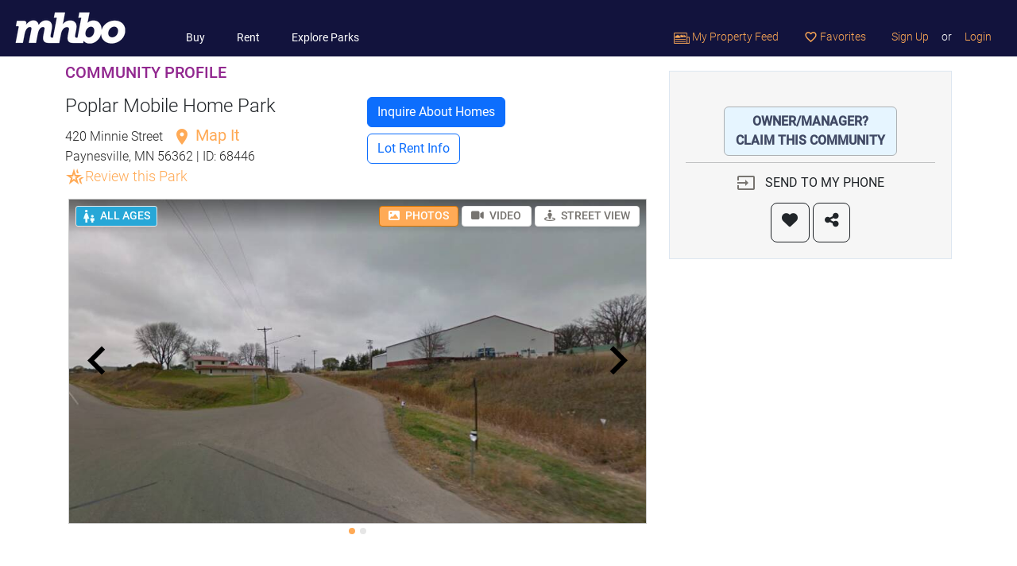

--- FILE ---
content_type: text/html; charset=utf-8
request_url: https://www.mhbo.com/mobile-home-park/68446-poplar-mobile-home-park-420-minnie-street-paynesville-mn-56362
body_size: 12222
content:
<!DOCTYPE html>
<html lang="en">
  <head>
			<link rel="preconnect" href="https://static.mhbo.com/assets/v4.4.60-f39a030f" crossorigin>
    <meta http-equiv="Content-Type" content="text/html; charset=UTF-8">
    <meta name="description" content="Poplar Mobile Home Park, located in 420 Minnie Street, Paynesville, MN 56362 . Contact sales and leasing via email or phone.">
		<!-- Google Tag Manager -->
<script>(function(w,d,s,l,i){w[l]=w[l]||[];w[l].push({'gtm.start':
		new Date().getTime(),event:'gtm.js'});var f=d.getElementsByTagName(s)[0],
	j=d.createElement(s),dl=l!='dataLayer'?'&l='+l:'';j.async=true;j.src=
	'https://www.googletagmanager.com/gtm.js?id='+i+dl;f.parentNode.insertBefore(j,f);
})(window,document,'script','dataLayer','GTM-5KFP');</script>
<!-- End Google Tag Manager -->

<script async src="https://securepubads.g.doubleclick.net/tag/js/gpt.js"></script>
<script>
	window.googletag = window.googletag || {cmd: []};
</script>

<!-- Google tag (gtag.js) GA-4 -->
<script async src="https://www.googletagmanager.com/gtag/js?id=G-W3XQDGBWQF"></script>
<script>
	window.dataLayer = window.dataLayer || [];
	function gtag(){dataLayer.push(arguments);}
	gtag('js', new Date());

	gtag('config', 'G-W3XQDGBWQF');
</script>
<!-- End Google Analytics -->

		<!-- Meta Pixel Code -->
<script>
    !function(f,b,e,v,n,t,s)
    {if(f.fbq)return;n=f.fbq=function(){n.callMethod?
        n.callMethod.apply(n,arguments):n.queue.push(arguments)};
        if(!f._fbq)f._fbq=n;n.push=n;n.loaded=!0;n.version='2.0';
        n.queue=[];t=b.createElement(e);t.async=!0;
        t.src=v;s=b.getElementsByTagName(e)[0];
        s.parentNode.insertBefore(t,s)}(window, document,'script',
        'https://connect.facebook.net/en_US/fbevents.js');
    fbq('init', '1803096576856249');
    fbq('track', 'PageView');
</script>
<noscript><img height="1" width="1" style="display:none"
               src="https://www.facebook.com/tr?id=1803096576856249&ev=PageView&noscript=1"
  /></noscript>
<!-- End Meta Pixel Code -->
		        <script>
        var mhbo_js_vars = {
            state: 'MN',
        };
    </script>

    <!-- Start GPT Tag -->
    <script>
        googletag.cmd.push(function() {
            var mapping1 = googletag.sizeMapping()
                .addSize([0, 0], [])
                .addSize([748, 990], [[728, 90]])
                .addSize([990, 0], [[728, 90]])
                .build();

            googletag.defineSlot('/1012891/Community_Below_Image_Carousel', [, [728, 90], [728, 90]], 'div-gpt-ad-1708461138426-0')
                .defineSizeMapping(mapping1)
                .setTargeting('page-geography', [mhbo_js_vars.state])
                .addService(googletag.pubads());

            // googletag.pubads().enableSingleRequest();
            googletag.pubads().collapseEmptyDivs();
            googletag.enableServices();
        });
    </script>
    <!-- End GPT Tag -->
    
    
    <!-- Start GPT Tag -->
    <script>
        googletag.cmd.push(function() {
            var mapping1 = googletag.sizeMapping()
                .addSize([0, 0], [ [300, 250]])
                .addSize([748, 990], [[300, 250]])
                .addSize([990, 0], [[300, 250]])
                .build();

            googletag.defineSlot('/1012891/Community/Community_Top_Right', [ [300, 250], [300, 250], [300, 250]], 'div-gpt-ad-1692036976413-0')
                .defineSizeMapping(mapping1)
                .setTargeting('page-geography', [mhbo_js_vars.state])
                .addService(googletag.pubads());

            // googletag.pubads().enableSingleRequest();
            googletag.pubads().collapseEmptyDivs();
            googletag.enableServices();
        });
    </script>
    <!-- End GPT Tag -->
    
    
    <!-- Start GPT Tag -->
    <script>
        googletag.cmd.push(function() {
            var mapping1 = googletag.sizeMapping()
                .addSize([0, 0], [[300, 250],[300, 100],[320, 100]])
                .addSize([748, 990], [[336, 280],[300, 250]])
                .addSize([990, 0], [[336, 280],[300, 250]])
                .build();

            googletag.defineSlot('/1012891/Community/Community_Profile_Rectangle_336x280_0', [[300, 250],[300, 100],[320, 100], [336, 280],[300, 250], [336, 280],[300, 250]], 'div-gpt-ad-1692120999884-0')
                .defineSizeMapping(mapping1)
                .setTargeting('page-geography', [mhbo_js_vars.state])
                .addService(googletag.pubads());

            // googletag.pubads().enableSingleRequest();
            googletag.pubads().collapseEmptyDivs();
            googletag.enableServices();
        });
    </script>
    <!-- End GPT Tag -->
    
    
    <!-- Start GPT Tag -->
    <script>
        googletag.cmd.push(function() {
            var mapping1 = googletag.sizeMapping()
                .addSize([0, 0], [[336, 280],[300,250]])
                .addSize([748, 990], [[728, 90]])
                .addSize([990, 0], [[728, 90]])
                .build();

            googletag.defineSlot('/1012891/Community/Community_Lot_Rent', [[336, 280],[300,250], [728, 90], [728, 90]], 'div-gpt-ad-div-gpt-ad-1727122980956-0')
                .defineSizeMapping(mapping1)
                .setTargeting('page-geography', [mhbo_js_vars.state])
                .addService(googletag.pubads());

            // googletag.pubads().enableSingleRequest();
            googletag.pubads().collapseEmptyDivs();
            googletag.enableServices();
        });
    </script>
    <!-- End GPT Tag -->
    
    
    <!-- Start GPT Tag -->
    <script>
        googletag.cmd.push(function() {
            var mapping1 = googletag.sizeMapping()
                .addSize([0, 0], [[336, 280],[300,250]])
                .addSize([748, 990], [[728, 90]])
                .addSize([990, 0], [[728, 90]])
                .build();

            googletag.defineSlot('/1012891/Community/Community_Below_Description', [[336, 280],[300,250], [728, 90], [728, 90]], 'div-gpt-ad-1711410878508-0')
                .defineSizeMapping(mapping1)
                .setTargeting('page-geography', [mhbo_js_vars.state])
                .addService(googletag.pubads());

            // googletag.pubads().enableSingleRequest();
            googletag.pubads().collapseEmptyDivs();
            googletag.enableServices();
        });
    </script>
    <!-- End GPT Tag -->
    

    <meta name="viewport" content="width=device-width, initial-scale=1.0, shrink-to-fit=no">
    <meta name="theme-color" content="#ffffff">
    <meta name="facebook-domain-verification" content="2y9cfde2oilh6wlb98rwfothuiaanc" />
    <title>
      Poplar Mobile Home Park | 420 Minnie Street, Paynesville, MN 56362 | MHBO.com
    </title>
    <meta name="csrf-param" content="authenticity_token" />
<meta name="csrf-token" content="ojVkI5RKfrsEjEtGuwRnqq4RMILNyfRdA3iUOL7v3T39BIHSvuasMgsPXur9hPzMwg12Cq35qRjLg9s8-lUg4g" />

    <link rel="stylesheet" href="https://static.mhbo.com/assets/v4.4.60-f39a030f/assets/application-913c8f30185e6d324329430670ff56c3ebd7f121661416188244355da5f27e61.css" media="all" />
    <script src="https://static.mhbo.com/assets/v4.4.60-f39a030f/assets/application-9eeb79e607204767e5c350a378b12e22fb441b57ff4697f09459dfdfdde7acfb.js" media="all"></script>
		  <link rel="stylesheet" href="https://static.mhbo.com/assets/v4.4.60-f39a030f/assets/climate-50136b9f4a25c446f64e7f74789a760bfd765bc458a2f3f8a0848b23564a44e8.css" media="all" />
    <link rel="stylesheet" href="https://static.mhbo.com/assets/v4.4.60-f39a030f/assets/pages/promotion_slots/slots-40a1940f4d4f8b220cfcabb0b8e6dbc184ee4198caea4de97f26dc30b90f0676.css" media="all" />

		<link rel="icon" type="image/png" sizes="32x32" href="/icons/favicon-32x32.png">
<link rel="icon" type="image/png" sizes="16x16" href="/icons/favicon-16x16.png">
<link rel="mask-icon" href="/icons/safari-pinned-tab.svg" color="#5bbad5">
<link rel="shortcut icon" href="/icons/favicon.ico">

  </head>
	<body>
	<!-- Google Tag Manager (noscript) -->
<noscript><iframe src="https://www.googletagmanager.com/ns.html?id=GTM-5KFP"
                  height="0" width="0" style="display:none;visibility:hidden"></iframe></noscript>
<!-- End Google Tag Manager (noscript) -->



		

    <nav class="navbar navbar-expand-lg mhbo-h6">
  <a class="navbar-brand" href="/">
    <img height="45" alt="Logo" src="https://static.mhbo.com/assets/v4.4.60-f39a030f/assets/logo_h45-757f03bb4b45e8257ab6350ffcdd5eaf0d45cdf447cf1297278bd7d70539e720.png" />
</a>  <button class="navbar-toggler bg-white" type="button" data-bs-toggle="collapse" data-bs-target="#navbarNavDropdown" aria-controls="navbarNavDropdown" aria-expanded="false" aria-label="Toggle navigation" style="--bs-navbar-toggler-focus-width: 0;">
    <span class="navbar-toggler-icon"></span>
  </button>
  <div class="collapse navbar-collapse mt-auto" id="navbarNavDropdown">
    <ul class="navbar-nav main-nav">
      <li class="nav-item d-lg-none">
        <span class="nav-link disabled text-uppercase text-white">SEARCH</span>
      </li>
      <li class="nav-item ps-4">
        <a class="nav-link" href="/search-mobile-homes/buy">Buy</a>
      </li>
      <li class="nav-item ps-4">
        <a class="nav-link" href="/search-mobile-homes/rent">Rent</a>
      </li>
      <li class="nav-item ps-4">
        <a class="nav-link" href="/search-mobile-homes/communities">Explore Parks</a>
      </li>
    </ul>
    <ul class="navbar-nav ms-auto user-nav">
        
        
      <li class="nav-item">
        <a class="nav-link" data-remote="true" href="/feeds">
          <img height="14px" alt="Property feed" src="https://static.mhbo.com/assets/v4.4.60-f39a030f/assets/property-feed-caea9461f3f27825d6d3a5a61d19482106a17f2c6ffc5fdc5523dfcf1e479902.png" />
          My Property Feed
</a>      </li>
      <li class="nav-item">
        <a class="nav-link" data-remote="true" href="/favorites">
          <i class="material-icons nav-menu-star-o" aria-hidden="true"> favorite_border </i>
          Favorites
</a>      </li>
      <!-- Line separator -->
      <li class="nav-item d-lg-none">
        <hr class="opacity-25 border-white">
      </li>
        <li class="nav-item">
          <a class="nav-link" data-remote="true" href="/user_sessions/new?request_for=Signup">Sign Up</a>
        </li>
        <li class="nav-item">
          <span class="nav-link text-white px-0" href="#">or</span>
        </li>
        <li class="nav-item">
          <a class="nav-link" data-remote="true" href="/user_sessions/new?request_for=Signin">Login</a>
        </li>
    </ul>
  </div>
</nav>


    
<script type="text/javascript">let image_enlarge_gallery_xhr_url = "/mobile_listings/68446-poplar-mobile-home-park-420-minnie-street-paynesville-mn-56362/xhr_js.js?xhr_js_id=image_enlarge_gallery"</script>
  
<div class="container my-2">
  <div class="row">
    <div class="col-lg-8">
      <div class="row">
        <div class="col-sm-6">
          <h5 class="text-purple mb-3">COMMUNITY PROFILE</h5>
          <h1 class="fw-light h4">Poplar Mobile Home Park
          </h1>
          <div class="text-gray-dark mb-2 fw-light">
            420 Minnie Street
            <a class="text-orange text-decoration-none" href="/mobile_listings/maps?listing_type=Communities&amp;search_location=Paynesville%2C+MN%2C+US&amp;selected_entity_id=68446&amp;selected_entity_type=2">
              <span class="text-orange fs-5 fw-normal"><i class="material-icons ms-2">location_on</i> Map It</span>
</a>            <p class="text-gray-dark">Paynesville, MN 56362 | ID: 68446
                  <br>
                  <span class="mhbo-text-orange">
                  <i class="material-icons outlined material-symbols">hotel_class</i><a class="mhbo-text-orange mhbo-h5 btn btn-sm px-0 py-0 my-0" href="/communities/community_reviews/68446-poplar-mobile-home-park-420-minnie-street-paynesville-mn-56362">Review this Park</a>
                  </span>
            </p>
          </div>
        </div>
        <div class="col-sm-6 d-flex align-items-center justify-content-center">
  <div class="container d-none d-sm-block">
    <div class="row mb-2">
        <button class="btn btn-primary w-auto" onclick="scrollToAnchor('community_inquire_section')">Inquire About Homes</button>
    </div>
    <div class="row mt-2">
      <button class="btn btn-outline-primary w-auto" onclick="scrollToAnchor('about_lot_rent')">Lot Rent Info</button>
    </div>
  </div>
  <div class="fixed-bottom d-block d-sm-none my-2 pt-2 bg-white">
    <!-- This div will appear as floating buttons at the bottom on small screens -->
    <div class="container">
      <div class="row">
        <div class="col">
            <button class="btn btn-primary btn-block" onclick="scrollToAnchor('community_inquire_section')">Inquire About Homes</button>
        </div>
        <div class="col">
          <button class="btn btn-outline-primary btn-block" onclick="scrollToAnchor('about_lot_rent')">Lot Rent Info</button>
        </div>
      </div>
    </div>
  </div>
</div>
      </div>
      <div class="map-container mhbo-carousel-size-limit">
        <div class="w-100 position-absolute z-2 p-2">
          <div class="d-flex justify-content-between align-items-center">
            <div class="d-flex gap-2">
                <div class="label_com" title="ALL AGES">
    <div class="ic_com ic-allages"></div>ALL AGES
  </div>

            </div>
            <div class="text-end">
              <button id="photo-button" type="button" class="btn btn-sm mhbo-outline-primary responsive activated" data-mhbo-action-target="#photo"><i class="fa fa-image me-1"></i> PHOTOS</button>
              <a class="btn btn-sm mhbo-outline-primary responsive" id="video-button" role="button" data-mhbo-action-target="#video" data-remote="true" rel="nofollow" data-method="post" href="/mobile_listings/68446-poplar-mobile-home-park-420-minnie-street-paynesville-mn-56362/xhr_js.js?xhr_js_id=community_video">
                <i class="fa fa-video me-1"></i> VIDEO
</a>              <a class="btn btn-sm mhbo-outline-primary responsive" role="button" data-mhbo-action-target="#street_view" data-remote="true" rel="nofollow" data-method="post" href="/mobile_listings/68446-poplar-mobile-home-park-420-minnie-street-paynesville-mn-56362/xhr_js.js?xhr_js_id=community_street_view">
                <i class="fa fa-street-view me-1"></i> STREET VIEW
</a>            </div>
          </div>
        </div>
        <div id="photo" class="map-division mhbo_master_input">
            <div id="image-carousel" class="carousel slide" data-bs-ride="carousel">
                <ul class="carousel-indicators list-unstyled">
                    <li data-bs-target="#image-carousel" data-bs-slide-to="0" class="active"></li>
                    <li data-bs-target="#image-carousel" data-bs-slide-to="1" class=""></li>
                </ul>
                <div class="carousel-inner">
                    <div class="carousel-item active">
                      <div class="property-image">
                        <img id="image-0" class="pop mhbo-carousel-size-limit" src="https://static.mhbo.com/207aihm6h8av07o2nc58kg93dfwg" />
                      </div>
                    </div>
                    <div class="carousel-item ">
                      <div class="property-image">
                        <img id="image-1" class="pop mhbo-carousel-size-limit" src="https://static.mhbo.com/68fnstybim5zcyccjxb3fsx9ixny" />
                      </div>
                    </div>
                </div>
                <a class="carousel-control-prev" href="#image-carousel" role="button" data-bs-slide="prev">
                  <img class="prev-aero" src="https://static.mhbo.com/assets/v4.4.60-f39a030f/assets/component_icons/ic-keyboard-arrow-left@3x-08f6b0510226b0efcfdc2666cba73263553b72f2d32e5f011c9c98784c76587c.png" />
                </a>
                <a class="carousel-control-next" href="#image-carousel" role="button" data-bs-slide="next">
                  <img class="next-aero" src="https://static.mhbo.com/assets/v4.4.60-f39a030f/assets/component_icons/ic-keyboard-arrow-right@3x-7946a10e2ef7d450d52e62227f39f8caec9bffc3c60879d9a44778ef5e31e5c8.png" />
                </a>
                
  <!-- GPT Ad unit 'Community_Below_Image_Carousel' -->
  <div id='div-gpt-ad-1708461138426-0' style="width: 728; height: 90px; min-width: 728px; min-height: 90px;">
    <script>
        googletag.cmd.push(function() { googletag.display('div-gpt-ad-1708461138426-0'); });
    </script>
  </div>
  <!-- End AdSlot 1 -->

            </div>
        </div>
        <div id="video" class="map-division video d-none"></div>
        <div id="map" class="map-division map d-none"></div>
        <div id="street_view" class="map-division map d-none"></div>
        <span class="coordinates" style="display: none;">
		<span id="lat_68446" class="latitude">45.383178</span>
		<span id="lng_68446" class="longitude">-94.707809</span>
    <span class='address_id'>980353</span>
    <span class='address'>420 Minnie Street, Paynesville, MN 56362</span>
</span>
      </div>

      <div style="width: 90%" class="mb-2">
        <h2 class='mhbo-h3 mt-5 pt-5'>Details</h2>
        <table class="table table-striped mhbo-h6 mb-2" id="more-details" style="--bs-table-color-state: var(--bs-gray-dark);">
          <tbody>
            <tr>
              <td>Name</td>
              <td>Poplar Mobile Home Park</td>
            </tr>
              <tr>
                <td>Type of community</td>
                <td>
                  All-ages community
                  <a tabindex="0" data-bs-toggle="popover" data-bs-trigger="focus" data-bs-content='<a href="https://blog.mhbo.com/2018/12/05/what-is-a-55-age-qualified-community" target="blog">Learn More</a>' data-bs-html="true" role="button" class="btn btn-secondary rounded-circle text-center p-0 ms-1" style="height: 24px; width: 24px;">?</a>
                </td>
              </tr>
            <tr><td>Lot rent range</td><td>$450 - $750</td></tr>
            
            
            

                    <tr class="hidable d-none">
          <td>
            Community owner type
          </td>
          <td>
            Company, privately held
          </td>
        </tr>
        <tr class="hidable d-none">
          <td>
            Water type
          </td>
          <td>
            City
          </td>
        </tr>
        <tr class="hidable d-none">
          <td>
            Sewer type
          </td>
          <td>
            City provided
          </td>
        </tr>
        <tr class="hidable d-none">
          <td>
            Street width
          </td>
          <td>
            Average
          </td>
        </tr>
        <tr class="hidable d-none">
          <td>
            Parking
          </td>
          <td>
            Off-street
          </td>
        </tr>
        <tr class="hidable d-none">
          <td>
            Street type
          </td>
          <td>
            Paved
          </td>
        </tr>
        <tr class="hidable d-none">
          <td>
            Climate Zone Rating
          </td>
          <td>
            COLD
          </td>
        </tr>

            
          </tbody>
        </table>
        <button type="button" class="btn btn-link btn-more-details text-blue-700 fw-bold" data-toggle-target="#more-details" style="--bs-btn-padding-x: 0;">MORE<i class="fa fa-chevron-down ms-1" aria-hidden="true"></i></button>
      </div>
    </div>
    <div class="col-lg-4 text-center">
          
  <!-- GPT Ad unit 'Community/Community_Top_Right' -->
  <div id='div-gpt-ad-1692036976413-0' style="width: 300; height: 250px; min-width: 300px; min-height: 250px;">
    <script>
        googletag.cmd.push(function() { googletag.display('div-gpt-ad-1692036976413-0'); });
    </script>
  </div>
  <!-- End AdSlot 1 -->


<div class="community-claim property-contact_details">

          <a target="_blank" class="btn mhbo-light-blue btn-block mx-auto mt-4 mb-2" href="https://mhbo.typeform.com/claim-community">
              OWNER/MANAGER?<br/> CLAIM THIS COMMUNITY
</a>    <hr class="my-0"/>
    <form class="button_to" method="post" action="/communities/68446-poplar-mobile-home-park-420-minnie-street-paynesville-mn-56362/new_message" data-remote="true"><button class="btn mx-auto" type="submit">
        <i class="material-icons me-2 mhbo-text-dark-gray"> input </i> SEND TO MY PHONE
</button><input type="hidden" name="authenticity_token" value="H2DOoXejtqqfVQ5N1DHwVYOwftgCdZAXeeCmVXanod9cz806zfpjnBpLKaCFrvF1nc6SVUTnEtgMc8Ffr7Q8DQ" autocomplete="off" /></form>    <div class="d-flex justify-content-center">
        <a id="watch_link" class="btn btn-lg btn-outline-dark" rel="nofollow" data-method="post" href="/communities/68446-poplar-mobile-home-park-420-minnie-street-paynesville-mn-56362/watches">
        <i class="fa fa-heart" aria-hidden="true"></i>
</a>        <a class="btn btn-lg btn-outline-dark ms-1" data-bs-toggle="modal" data-bs-target="#share-modal-Community-68446" data-bs-dismiss="modal" href="#">
        <i class="fa fa-share-alt"></i>
</a>    </div>
</div>

<div class="my-3 mx-3">
  
  <!-- GPT Ad unit 'Community/Community_Profile_Rectangle_336x280_0' -->
  <div id='div-gpt-ad-1692120999884-0' style="min-width: 300px; min-height: 100px;">
    <script>
        googletag.cmd.push(function() { googletag.display('div-gpt-ad-1692120999884-0'); });
    </script>
  </div>
  <!-- End AdSlot 1 -->

</div>
    </div>
  </div>
</div>

<div class="expended-carosual container-fluid" id="about_lot_rent">
  <div class="container pt-3">
    <div class="row mt-2">
      <div class="">
        <h2 class='mhbo-h3 mb-4'>About lot rent</h2>
          <p class='mhbo-p5 mhbo-text-dark-gray'><span class="lot-rent-ranges">The lot rent ranges</span> from $450 - $750 per month and includes:</p>
        <table class="table table-striped mhbo-h6" style="--bs-table-color-state: var(--bs-gray-dark);">
          <tbody>
            <tr class="">
      <td><i class='material-icons'> check </i>&nbsp;Trash pickup</td>
      <td><i class='material-icons'> check </i>&nbsp;Water</td>
      <td><i class='material-icons'> check </i>&nbsp;Sewer</td>
  </tr>

          </tbody>
        </table>
        <div class="disclaimer">
          <span> Disclaimer </span>
          Lot rent and other fees can change at any time without notice. MHBO is not responsible for quoting current monthly fees,
          lot rent, or any dues/fees associated with the community or home. Additional fees for certain amenity privileges may apply.
          All applicable community fees are the responsibility of the buyer to obtain and community manager/owner to disclose prior to ownership or occupancy.
        </div>
        <div class="row my-3">
          
  <!-- GPT Ad unit 'Community/Community_Lot_Rent' -->
  <div id='div-gpt-ad-div-gpt-ad-1727122980956-0' style="min-width: 300px; min-height: 90px;">
    <script>
        googletag.cmd.push(function() { googletag.display('div-gpt-ad-div-gpt-ad-1727122980956-0'); });
    </script>
  </div>
  <!-- End AdSlot 1 -->

        </div>
        <h2 class='mhbo-h3 mt-5 mb-4'>Description</h2>
        <div id="description" class="mhbo-h5 mhbo-text-dark-gray">
          <p>Poplar Mobile Home Park is an all-ages manufactured home community located in 420 Minnie Street, Paynesville, MN 56362.</p><p>Poplar Mobile Home Park is a <a rel="nofollow" target="_blank" href="https://blog.mhbo.com/2020/02/10/what-is-a-land-lease-community/">land-lease community</a></p><p>Home site lot rent ranges from $450 - $750 per month and includes the following:</p><ul><li>Trash pickup</li><li>Water</li><li>Sewer</li></ul><p>The streets in the community are paved, and are of an average street width. The water in the community is sourced from the city and the sewer system is city provided. Parking is off-street The community has 0 parking spaces available for RVs.</p><p>Poplar Mobile Home Park is an affordable housing choice for active, family-friendly living. This well-maintained community has easy access to local schools, recreation, shopping and entertainment.</p><p><a rel="nofollow" target="_blank" href="https://www.mhbo.com/info/fair_housing/">Equal Housing Opportunity</a></p>
        </div>
<!--        <a href="#" class="btn-loadmore">READ MORE <i class="fa fa-chevron-down" aria-hidden="true"></i></a>-->
        <div class="my-3">
          
  <!-- GPT Ad unit 'Community/Community_Below_Description' -->
  <div id='div-gpt-ad-1711410878508-0' style="min-width: 300px; min-height: 90px;">
    <script>
        googletag.cmd.push(function() { googletag.display('div-gpt-ad-1711410878508-0'); });
    </script>
  </div>
  <!-- End AdSlot 1 -->

        </div>

      </div>
    </div>
      <div class="row mt-2">
        <div class="col">
            <div class="row">
  <div class="col mt-3">
    <h2 class='mhbo-h3 mt-5 mb-4'>Local Climate</h2>
  </div>
</div>

<div class="row">
  <div class="col-md-4">
    <a action="go" class="text-decoration-none" href="/climate/climate_zones?zone=COLD">
    <div class="mhbo-climate-cold">
      COLD
    </div>
</a>  </div>

  <div class="col-md-8 mhbo-text-dark-gray mhbo-h5">
      <p>
        <span class="mhbo-p5-bold">Poplar Mobile Home Park</span> is located in Climate Zone 5.
        A <span class="mhbo-p5-bold">COLD</span> climate is defined as a region with between 5,400 and 9,000 heating degree days (65°F basis).

      </p>
      <p>
        Knowing your area’s climate zone (as assigned by the U.S. Department of Energy’s Building America Program into one of eight zones), can help you predict your heating and cooling needs. Humidity and temperature can of course vary, even by county.
      </p>
      <p>
        The Building America <span class="mhbo-p5-bold">COLD</span> climate zone corresponds to the portions of IECC zone 5 and 6.
      </p>
    <a class="btn mhbo-p5-bold" href="/climate/climate_zones?zone=COLD">READ MORE ABOUT CLIMATE ZONES &gt;</a>
  </div>
</div>
        </div>
      </div>
    <div class="row">
  <div class="col mt-3">
    <h2 class='mhbo-h3 mt-5 mb-4' id="community_inquire_section">Inquire about this Community</h2>
  </div>
</div>
<form class="inquiry-form" action="/emailer/sendmail_seller_community_xhr" accept-charset="UTF-8" method="post"><input type="hidden" name="authenticity_token" value="diChJbb29rm_tT-NQITr0TJ2x6AH3m24qED105VPidyFA-ow-UQ7KdN7AbxyvlzaHhAEzOIudPAFehK5VJKnMw" autocomplete="off" />

  <div class="row gy-4">
    <div class="col-md-5">
      <input type="hidden" name="id" id="id" value="68446" autocomplete="off" />
      <div class="d-flex flex-column gap-4">
        <input id="inquiry_name" class="form-control form-control-lg" placeholder="Name" required="required" type="text" name="emailinfo[name]" />
        <input pattern="\S+@\S+\.\S+" id="inquiry_email" class="form-control form-control-lg" placeholder="Email" required="required" type="text" name="emailinfo[email]" />
        <div>
          <input id="inquiry_day_phone" class="form-control form-control-lg" placeholder="Phone (Optional)" type="text" name="emailinfo[day_phone]" />
          <div class="invalid-feedback text-start">
            Enter a valid US or Canadian phone number
          </div>
        </div>
        <div>
          <a target="blank" href="/info/privacy">Privacy Policy</a> | <a target="blank" href="/info/privacy">Terms of Service</a>
        </div>
      </div>
    </div>
    <div class="col-md-7">
      <textarea rows="8" id="inquiry_message" class="form-control form-control-lg" placeholder="Please add your message" required="required" minlength="10" name="emailinfo[message]">
I was searching on MHBO.com and found your community. Please send me more information about Poplar Mobile Home Park at 420 Minnie Street, Paynesville, MN 56362</textarea>
    </div>
    <div class="col-12">
      <h6 class="text-start">SMS Consent (required for SMS)</h6>
      <div class="form-check text-start">
        <input type="checkbox" class="form-check-input sms-consent" id="sms-consent2">
        <label class="form-check-label d-block mb-1" for="sms-consent2">I consent to receive SMS Notifications, Alerts &amp; Occasional Marketing Communication from MHBO.com. Message frequency varies. Message &amp; data rates may apply. Text HELP to (415) 843-7996 for assistance. You can reply STOP to unsubscribe at any time.</label>
      </div>
    </div>
  </div>
  <div class="row mt-3 mb-5">
    <div class="col text-center">
      <script src="https://www.recaptcha.net/recaptcha/api.js" async defer ></script>
<div data-sitekey="6LfiycASAAAAAPtRVLjDTF0flkk-Z508Eg1IwmoW" class="g-recaptcha "></div>
          <noscript>
            <div>
              <div style="width: 302px; height: 422px; position: relative;">
                <div style="width: 302px; height: 422px; position: absolute;">
                  <iframe
                    src="https://www.recaptcha.net/recaptcha/api/fallback?k=6LfiycASAAAAAPtRVLjDTF0flkk-Z508Eg1IwmoW"
                    name="ReCAPTCHA"
                    style="width: 302px; height: 422px; border-style: none; border: 0; overflow: hidden;">
                  </iframe>
                </div>
              </div>
              <div style="width: 300px; height: 60px; border-style: none;
                bottom: 12px; left: 25px; margin: 0px; padding: 0px; right: 25px;
                background: #f9f9f9; border: 1px solid #c1c1c1; border-radius: 3px;">
                <textarea name="g-recaptcha-response"
                  class="g-recaptcha-response"
                  style="width: 250px; height: 40px; border: 1px solid #c1c1c1;
                  margin: 10px 25px; padding: 0px; resize: none;">
                </textarea>
              </div>
            </div>
          </noscript>

      <br/>
        <button name="button" type="submit" class="btn btn-primary btn-send" id="inquiry_send">Send Message</button>
    </div>
  </div>
</form>
    <div id="schedule_visit_block"></div>
    <!-- Share Modal-->
<div class="modal fade share-modal" id="share-modal-Community-68446">
  <div class="modal-dialog">
    <div class="modal-content">
      <div class="modal-header">
        <h4 class="modal-title text-gray-dark">Share</h4>
        <button type="button" class="btn-close" data-bs-dismiss="modal" aria-label="Close"></button>
      </div>
      <!-- Modal body -->
      <div class="modal-body">
        <a class="btn btn-outline-primary my-4 email_share" target="_blank" rel="nofollow" data-method="patch" href="/communities/68446-poplar-mobile-home-park-420-minnie-street-paynesville-mn-56362/set_shared?token=994932f27fb40af8f28b33ce40d5123387e6af384f854b10f73096e1868c5331&amp;type=email">
          Share Email <i class="material-icons pt-0"> email </i>
</a>        <p>
        <a class="btn btn-outline-primary loginBtn--facebook facebook_share" target="_blank" rel="nofollow" data-method="patch" href="/communities/68446-poplar-mobile-home-park-420-minnie-street-paynesville-mn-56362/set_shared?token=8ecf329a4024dbed4575cd19c4e9f48e0d2ba49edde0ae58bce37c07751d6815&amp;type=facebook">
          Share on Facebook <i class="fa fa-facebook-f"></i>
</a>        </p>
        <a class="btn btn-outline-primary loginBtn--twitter twitter_share" target="_blank" rel="nofollow" data-method="patch" href="/communities/68446-poplar-mobile-home-park-420-minnie-street-paynesville-mn-56362/set_shared?token=9e3ffdbb58b5aeccd2b308bf2d242d2589c7eff29b3c283b3d5a207da211208e&amp;type=twitter">
          Share on Twitter <i class="fa fa-twitter"></i>
</a>      </div>
    </div>
  </div>
</div>
    <div id="image_enlarge_block"></div>
    <!-- The requestModal -->
<div class="modal" id="requestModal">
  <div class="modal-dialog">
    <div class="modal-content">
      <!-- Modal body -->
      <div class="modal-body ms-4 me-4">
        <form action="">
          <h4 class="modal-title mhbo-h3 pb-1">
            <img height="50px" class="ic_location_primary pe-2 mb-2" src="https://static.mhbo.com/assets/v4.4.60-f39a030f/assets/component_icons/ic-check@3x-5a3e2144a9a4acf45458273b69b15bbaa81ecbe06f309c300d93a895399c26f7.png" />Information Requested</h4>
          <div class="information">A detailed information sheet has been sent to your email.</div>
          <a href="#" class="btn btn-primary mb-4 px-5" data-bs-dismiss="modal">CLOSE</a>
        </form>
      </div>
    </div>
  </div>
</div>
  </div>
</div>
<div class="container mhbo-bg-gray mb-2 pt-2">
    <div class="mt-4">
    <div>
      <span class="mhbo-h3">Similar Mobile Home Parks</span>
      <p>You might be interested in these nearby communities.</p>
    </div>
    <div class="container">
        <div class="row">
            <div class="col-lg-4">
              
<div class="col-lg-4 col-12 my-4">
  <div class="mobile-home-thumb cu-pointer" data-property-url="/mobile-home-park/38481-jackson-heights-mhc-12665-dem-con-dr-shakopee-mn-55379">
    <img style="large" class="bg-image" alt="mobile home thumb" onerror="this.src=&#39;/images/photos_coming_soon.jpg&#39;;this.onerror=&#39;&#39;;" presence="true" src="https://static.mhbo.com/e5s3wj78j2mphmd4vgoyu3mh0rpf" />
    <div id="favorite-community-feed-38481">
      
    </div>

    <div class="row mhbo-p7 mx-2 my-1">
          <div class="col">
            <div class="row mhbo-text-orange mhbo-p6-bold">Jackson Heights MHC</div>
            <div class="row mhbo-h6">Shakopee, MN</div>
          </div>

          <div class="col text-center">
            <div class="row mhbo-h5"><span class="col-12 badge mhbo-text-white mhbo-slots-bg-community-type">Community Type</span></div><div class="row text-center"><div class="col"><i style="font-size: 16px; width: 16px" class="material-icons outlined me-1">family_restroom</i><span class="text-center mhbo-h6">All Ages</span></div></div>
          </div>
    </div>

  </div>
</div>

            </div>
            <div class="col-lg-4">
              
<div class="col-lg-4 col-12 my-4">
  <div class="mobile-home-thumb cu-pointer" data-property-url="/mobile-home-park/46495-rockford-riverview-estates-135-highview-rd-rockford-mn-55373">
    <img style="large" class="bg-image" alt="mobile home thumb" onerror="this.src=&#39;/images/photos_coming_soon.jpg&#39;;this.onerror=&#39;&#39;;" presence="true" src="https://static.mhbo.com/n9tlpi91x2n2s9x3x2dem0z6cgj2" />
    <div id="favorite-community-feed-46495">
      
    </div>

    <div class="row mhbo-p7 mx-2 my-1">
          <div class="col">
            <div class="row mhbo-text-orange mhbo-p6-bold">Rockford Rivervie...</div>
            <div class="row mhbo-h6">Rockford, MN</div>
          </div>

          <div class="col text-center">
            <div class="row mhbo-h5"><span class="col-12 badge mhbo-text-white mhbo-slots-bg-community-type">Community Type</span></div><div class="row text-center"><div class="col"><i style="font-size: 16px; width: 16px" class="material-icons outlined me-1">family_restroom</i><span class="text-center mhbo-h6">All Ages</span></div></div>
          </div>
    </div>

  </div>
</div>

            </div>
            <div class="col-lg-4">
              
<div class="col-lg-4 col-12 my-4">
  <div class="mobile-home-thumb cu-pointer" data-property-url="/mobile-home-park/68332-country-club-terrace-444-california-street-hutchinson-mn-55350">
    <img style="large" class="bg-image" alt="mobile home thumb" onerror="this.src=&#39;/images/photos_coming_soon.jpg&#39;;this.onerror=&#39;&#39;;" presence="true" src="https://static.mhbo.com/2b5bmy07dds6hplgqw6c7y0ug4i3" />
    <div id="favorite-community-feed-68332">
      
    </div>

    <div class="row mhbo-p7 mx-2 my-1">
          <div class="col">
            <div class="row mhbo-text-orange mhbo-p6-bold">Country Club Terrace</div>
            <div class="row mhbo-h6">Hutchinson, MN</div>
          </div>

          <div class="col text-center">
            <div class="row mhbo-h5"><span class="col-12 badge mhbo-text-white mhbo-slots-bg-community-type">Community Type</span></div><div class="row text-center"><div class="col"><i style="font-size: 16px; width: 16px" class="material-icons outlined me-1">family_restroom</i><span class="text-center mhbo-h6">All Ages</span></div></div>
          </div>
    </div>

  </div>
</div>

            </div>
        </div>
    </div>
  </div>

</div>


    

       <div class="mhbo-bg-dark-gray mhbo-text-dark-gray py-3">
  <div class="container">
    <div class="row justify-content-center align-items-center gx-4">
      <div class="col-auto">
        <a class="nav-link link-white" href="/info/about">About</a>
      </div>
      <div class="col-auto">
        <a class="nav-link link-white" href="/info/services#section-2">Contact</a>
      </div>
      <div class="col-auto">
        <a class="nav-link link-white" href="/info/accessibility">Accessibility</a>
      </div>
      <div class="col-auto">
        <a class="nav-link link-white" href="/info/services">Services</a>
      </div>
      <div class="col-auto">
        <a class="nav-link link-white" href="/info/privacy">Terms &amp; Privacy</a>
      </div>
      <div class="col-auto">
        <a class="nav-link link-white" href="https://blog.mhbo.com/">Blog</a>
      </div>
      <div class="col-auto">
        <a class="nav-link link-white" href="/info/sitemap">Sitemap</a>
      </div>
      <div class="w-100 d-sm-none"></div>
      <div class="col-auto ms-sm-4 my-2 my-sm-0 text-center">
        <a href="https://www.instagram.com/mhbocom/" target="_blank" class="btn btn-link">
          <i class="fab fa-instagram mhbo-p4 text-white"></i>
        </a>
        <a href="https://twitter.com/mhbocom" target="_blank" class="btn btn-link">
          <i class="fab fa-twitter mhbo-p4 text-white"></i>
        </a>
        <a href="https://www.facebook.com/mhbocom/" target="_blank" class="btn btn-link">
          <i class="fab fa-facebook-f mhbo-p4 text-white"></i>
        </a>
      </div>
      <div class="w-100"></div>
      <div class="col">
        <div class="copyright text-center my-2">
          &copy; 2026 MHBO.com <img height="20" alt="equal-housing-icon" src="https://static.mhbo.com/assets/v4.4.60-f39a030f/assets/equal-housing-icon-fcc4adc1ddf6cf4d07e009664f5328d72c26d03e2918cb1df6f1c5b1cc31e50b.png" />
          <a class="ms-2" href="/info/fair_housing">Equal Housing Opportunity</a>
          <a class="ms-2" href="/info/repair_loans_grants_by_state">Mobile Home Repair Loans &amp; Grants by State</a>
        </div>
      </div>
    </div>
  </div>
</div>
  <div class="modal loginModal" id="validate-modal">
  <div class="modal-dialog">
    <div class="modal-content">
      <div class="modal-header">
        <button type="button" class="btn-close" data-bs-dismiss="modal" aria-label="Close"></button>
      </div>
      <div class="modal-body mx-auto">
      </div>
    </div>
  </div>
</div>
<a type="button" class="btn" style="width:100%; display: none;" href="#login-modal" data-bs-toggle="modal" id="modal-link" data-backdrop="static" ></a>
<div class="modal loginModal" id="login-modal">
  <div class="modal-dialog">
    <div class="modal-content">
      <div class="modal-header">
        <button type="button" class="btn-close" data-bs-dismiss="modal" aria-label="Close"></button>
      </div>
      <div class="modal-body mx-auto">
      </div>
    </div>
  </div>
</div>

<!-- Modelhome Contact Agent modal -->
<div class="modal" id="contact-agent-model">
  <div class="modal-dialog">
    <div class="modal-content">
      <div class="modal-header">
        <button type="button" class="btn-close" data-bs-dismiss="modal" aria-label="Close"></button>
      </div>
      <!-- Modal body -->
      <div class="modal-body mx-auto">
        <h4 class="modal-title">Send Inquiry to Plant Prefab</h4><br/>
        <form class="inquiry-form" action="">
          <input class="form-control form-control-lg mb-4" type="text" name="name" placeholder="Name" required>
          <div class="row">
            <div class="col-md-6">
              <input class="form-control form-control-lg mb-4" type="text" name="email" placeholder="Email" required>
            </div>
            <div class="col-md-6">
              <input class="form-control form-control-lg mb-4" type="text" name="phone" placeholder="Phone (optional)" required>
            </div>
          </div>
          <select class="form-control custom-select mb-4" id="modelType">
            <option selected>Model Type</option>
            <option value="1">One</option>
            <option value="2">Two</option>
            <option value="3">Three</option>
          </select>
          <select class="form-control custom-select mb-4" id="status">
            <option selected>Status</option>
            <option value="1">One</option>
            <option value="2">Two</option>
            <option value="3">Three</option>
          </select>
          <textarea class="form-control form-control-lg mb-4" name="text" name="message" rows="4" placeholder="I was searching on MHBO.com and found your mobile home listing. Please send me more information about the double wide at 14740 Oak Grove Dr, Lot #55, Doylestown, OH 44230" required></textarea>
          <div class="custom-control custom-checkbox mt-4 mb-4 text-left">
            <input type="checkbox" class="custom-control-input" id="remember-alert">
            <label class="custom-control-label" for="remember-alert">Create an alert for new models like this</label>
          </div>
          <button type="submit" class="btn btn-primary btn-send mb-4">Send Message</button>
        </form>
      </div>
    </div>
  </div>
</div>
<!-- Big image modal -->
<div class="modal fade" id="big-image-modal" tabindex="-1" role="dialog" aria-labelledby="myModalLabel" aria-hidden="true">
  <div class="modal-dialog modal-large">
    <div class="modal-content">
      <div class="modal-body">
        <div class="modal-close" data-bs-dismiss="modal"> <span aria-hidden="true">&times;</span> </div>
        <img src="" id="imagepreview" style="width: 100%;" >
      </div>
    </div>
  </div>
</div>
<!-- The sendToPhoneModal -->
<div class="modal fade" id="sendToPhoneModal" tabindex="-1" aria-labelledby="sendToPhoneModalLabel" aria-hidden="true">
  <div class="modal-dialog modal-dialog-centered">
    <div class="modal-content">
      <div class="modal-header">
        <h5 class="modal-title" id="sendToPhoneModalLabel">Send to Your Phone</h5>
        <button type="button" class="btn-close" data-bs-dismiss="modal" aria-label="Close"></button>
      </div>
      <div class="modal-body mx-auto">
      </div>
    </div>
  </div>
</div>
	  <!-- GetClicky -->
  <script async src="//static.getclicky.com/175765.js"></script>
  <noscript><p><img alt="Clicky" width="1" height="1" src="//in.getclicky.com/175765ns.gif" /></p></noscript>
  <!-- End GetClicky -->

	</body>
</html>


--- FILE ---
content_type: text/html; charset=utf-8
request_url: https://www.google.com/recaptcha/api2/aframe
body_size: 137
content:
<!DOCTYPE HTML><html><head><meta http-equiv="content-type" content="text/html; charset=UTF-8"></head><body><script nonce="iU83ulRG0V9W7tjU5DcYYg">/** Anti-fraud and anti-abuse applications only. See google.com/recaptcha */ try{var clients={'sodar':'https://pagead2.googlesyndication.com/pagead/sodar?'};window.addEventListener("message",function(a){try{if(a.source===window.parent){var b=JSON.parse(a.data);var c=clients[b['id']];if(c){var d=document.createElement('img');d.src=c+b['params']+'&rc='+(localStorage.getItem("rc::a")?sessionStorage.getItem("rc::b"):"");window.document.body.appendChild(d);sessionStorage.setItem("rc::e",parseInt(sessionStorage.getItem("rc::e")||0)+1);localStorage.setItem("rc::h",'1768802167748');}}}catch(b){}});window.parent.postMessage("_grecaptcha_ready", "*");}catch(b){}</script></body></html>